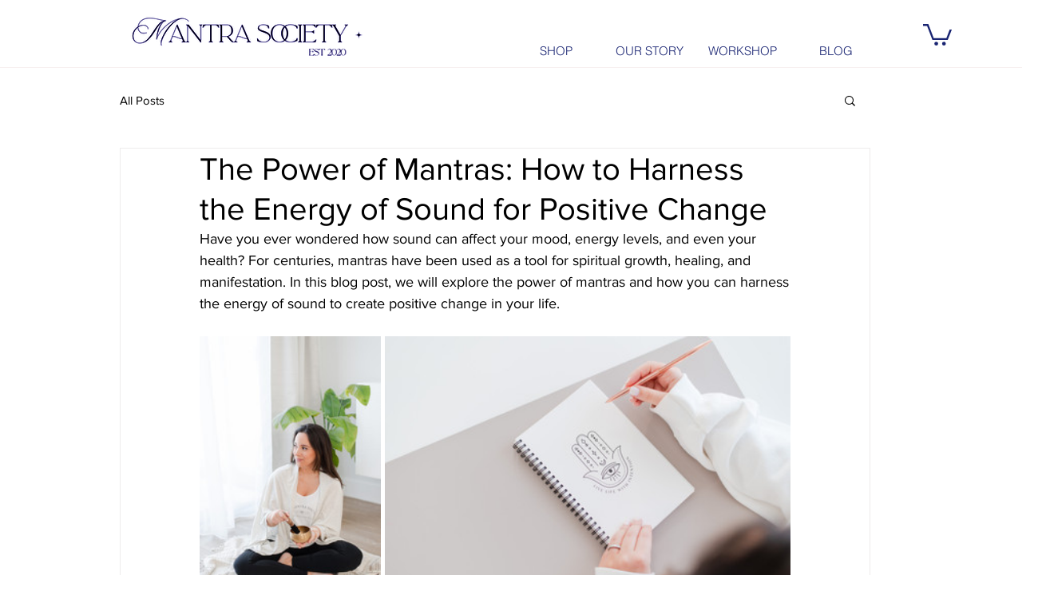

--- FILE ---
content_type: text/css; charset=utf-8
request_url: https://www.themantrasociety.com/_serverless/pro-gallery-css-v4-server/layoutCss?ver=2&id=3cin0-not-scoped&items=3476_4005_6000%7C3312_6000_4005%7C3367_6000_4005%7C3704_4005_6000%7C3563_4005_6000%7C3449_6000_4005%7C3244_6000_4005%7C3416_926_888&container=421.21875_740_1001_720&options=gallerySizeType:px%7CenableInfiniteScroll:true%7CtitlePlacement:SHOW_ON_HOVER%7CimageMargin:5%7CisVertical:false%7CgridStyle:0%7CgalleryLayout:1%7CnumberOfImagesPerRow:0%7CgallerySizePx:300%7CcubeType:fill%7CgalleryThumbnailsAlignment:none
body_size: -149
content:
#pro-gallery-3cin0-not-scoped [data-hook="item-container"][data-idx="0"].gallery-item-container{opacity: 1 !important;display: block !important;transition: opacity .2s ease !important;top: 0px !important;left: 0px !important;right: auto !important;height: 339px !important;width: 227px !important;} #pro-gallery-3cin0-not-scoped [data-hook="item-container"][data-idx="0"] .gallery-item-common-info-outer{height: 100% !important;} #pro-gallery-3cin0-not-scoped [data-hook="item-container"][data-idx="0"] .gallery-item-common-info{height: 100% !important;width: 100% !important;} #pro-gallery-3cin0-not-scoped [data-hook="item-container"][data-idx="0"] .gallery-item-wrapper{width: 227px !important;height: 339px !important;margin: 0 !important;} #pro-gallery-3cin0-not-scoped [data-hook="item-container"][data-idx="0"] .gallery-item-content{width: 227px !important;height: 339px !important;margin: 0px 0px !important;opacity: 1 !important;} #pro-gallery-3cin0-not-scoped [data-hook="item-container"][data-idx="0"] .gallery-item-hover{width: 227px !important;height: 339px !important;opacity: 1 !important;} #pro-gallery-3cin0-not-scoped [data-hook="item-container"][data-idx="0"] .item-hover-flex-container{width: 227px !important;height: 339px !important;margin: 0px 0px !important;opacity: 1 !important;} #pro-gallery-3cin0-not-scoped [data-hook="item-container"][data-idx="0"] .gallery-item-wrapper img{width: 100% !important;height: 100% !important;opacity: 1 !important;} #pro-gallery-3cin0-not-scoped [data-hook="item-container"][data-idx="1"].gallery-item-container{opacity: 1 !important;display: block !important;transition: opacity .2s ease !important;top: 0px !important;left: 232px !important;right: auto !important;height: 339px !important;width: 508px !important;} #pro-gallery-3cin0-not-scoped [data-hook="item-container"][data-idx="1"] .gallery-item-common-info-outer{height: 100% !important;} #pro-gallery-3cin0-not-scoped [data-hook="item-container"][data-idx="1"] .gallery-item-common-info{height: 100% !important;width: 100% !important;} #pro-gallery-3cin0-not-scoped [data-hook="item-container"][data-idx="1"] .gallery-item-wrapper{width: 508px !important;height: 339px !important;margin: 0 !important;} #pro-gallery-3cin0-not-scoped [data-hook="item-container"][data-idx="1"] .gallery-item-content{width: 508px !important;height: 339px !important;margin: 0px 0px !important;opacity: 1 !important;} #pro-gallery-3cin0-not-scoped [data-hook="item-container"][data-idx="1"] .gallery-item-hover{width: 508px !important;height: 339px !important;opacity: 1 !important;} #pro-gallery-3cin0-not-scoped [data-hook="item-container"][data-idx="1"] .item-hover-flex-container{width: 508px !important;height: 339px !important;margin: 0px 0px !important;opacity: 1 !important;} #pro-gallery-3cin0-not-scoped [data-hook="item-container"][data-idx="1"] .gallery-item-wrapper img{width: 100% !important;height: 100% !important;opacity: 1 !important;} #pro-gallery-3cin0-not-scoped [data-hook="item-container"][data-idx="2"].gallery-item-container{opacity: 1 !important;display: block !important;transition: opacity .2s ease !important;top: 344px !important;left: 0px !important;right: auto !important;height: 339px !important;width: 509px !important;} #pro-gallery-3cin0-not-scoped [data-hook="item-container"][data-idx="2"] .gallery-item-common-info-outer{height: 100% !important;} #pro-gallery-3cin0-not-scoped [data-hook="item-container"][data-idx="2"] .gallery-item-common-info{height: 100% !important;width: 100% !important;} #pro-gallery-3cin0-not-scoped [data-hook="item-container"][data-idx="2"] .gallery-item-wrapper{width: 509px !important;height: 339px !important;margin: 0 !important;} #pro-gallery-3cin0-not-scoped [data-hook="item-container"][data-idx="2"] .gallery-item-content{width: 509px !important;height: 339px !important;margin: 0px 0px !important;opacity: 1 !important;} #pro-gallery-3cin0-not-scoped [data-hook="item-container"][data-idx="2"] .gallery-item-hover{width: 509px !important;height: 339px !important;opacity: 1 !important;} #pro-gallery-3cin0-not-scoped [data-hook="item-container"][data-idx="2"] .item-hover-flex-container{width: 509px !important;height: 339px !important;margin: 0px 0px !important;opacity: 1 !important;} #pro-gallery-3cin0-not-scoped [data-hook="item-container"][data-idx="2"] .gallery-item-wrapper img{width: 100% !important;height: 100% !important;opacity: 1 !important;} #pro-gallery-3cin0-not-scoped [data-hook="item-container"][data-idx="3"]{display: none !important;} #pro-gallery-3cin0-not-scoped [data-hook="item-container"][data-idx="4"]{display: none !important;} #pro-gallery-3cin0-not-scoped [data-hook="item-container"][data-idx="5"]{display: none !important;} #pro-gallery-3cin0-not-scoped [data-hook="item-container"][data-idx="6"]{display: none !important;} #pro-gallery-3cin0-not-scoped [data-hook="item-container"][data-idx="7"]{display: none !important;} #pro-gallery-3cin0-not-scoped .pro-gallery-prerender{height:1322.5567713426142px !important;}#pro-gallery-3cin0-not-scoped {height:1322.5567713426142px !important; width:740px !important;}#pro-gallery-3cin0-not-scoped .pro-gallery-margin-container {height:1322.5567713426142px !important;}#pro-gallery-3cin0-not-scoped .pro-gallery {height:1322.5567713426142px !important; width:740px !important;}#pro-gallery-3cin0-not-scoped .pro-gallery-parent-container {height:1322.5567713426142px !important; width:745px !important;}